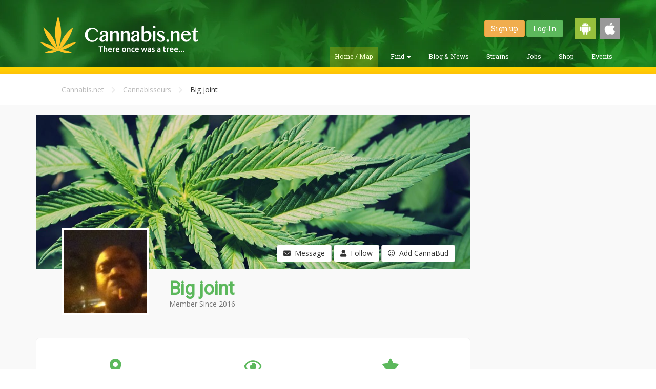

--- FILE ---
content_type: text/html; charset=UTF-8
request_url: https://cannabis.net/user/4759
body_size: 11215
content:
<!DOCTYPE html>
<html lang="en">
	<head>
		<meta charset="utf-8">
		<meta http-equiv="X-UA-Compatible" content="IE=edge">
		<meta name="viewport" content="width=device-width, initial-scale=1.0">
		<title>Cannabis.net</title>
        <meta name="description" content="" />
        
        <meta itemprop="name"               content="Cannabis.net" />
        <meta itemprop="description"        content="" />
        <meta itemprop="image"              content="https://cannabis.net/assets/app/img/cannabis_net_square.png" />
        
        <meta property="og:image"           content="https://cannabis.net/assets/app/img/cannabis_net_square.png"/>
        <meta property="og:site_name"       content="Cannabis.net" /> 
        <meta property="og:title"           content="Cannabis.net" />
        <meta property="og:description"     content="" />
        <meta property="og:url"             content="https://cannabis.net/user/4759" />
        
        <meta name="verifyownership" content="ca5d7b1c6237d796f148eb59b0c49022"/>
<link rel="apple-touch-icon" sizes="57x57" href="https://cannabis.net/apple-touch-icon-57x57.png"/>
<link rel="apple-touch-icon" sizes="60x60" href="https://cannabis.net/apple-touch-icon-60x60.png"/>
<link rel="apple-touch-icon" sizes="72x72" href="https://cannabis.net/apple-touch-icon-72x72.png"/>
<link rel="apple-touch-icon" sizes="76x76" href="https://cannabis.net/apple-touch-icon-76x76.png"/>
<link rel="apple-touch-icon" sizes="114x114" href="https://cannabis.net/apple-touch-icon-114x114.png"/>
<link rel="apple-touch-icon" sizes="120x120" href="https://cannabis.net/apple-touch-icon-120x120.png"/>
<link rel="apple-touch-icon" sizes="144x144" href="https://cannabis.net/apple-touch-icon-144x144.png"/>
<link rel="apple-touch-icon" sizes="152x152" href="https://cannabis.net/apple-touch-icon-152x152.png"/>
<link rel="apple-touch-icon" sizes="180x180" href="https://cannabis.net/apple-touch-icon-180x180.png"/>
<link rel="icon" type="image/png" href="https://cannabis.net/favicon-32x32.png" sizes="32x32"/>
<link rel="icon" type="image/png" href="https://cannabis.net/android-chrome-192x192.png" sizes="192x192"/>
<link rel="icon" type="image/png" href="https://cannabis.net/favicon-96x96.png" sizes="96x96"/>
<link rel="icon" type="image/png" href="https://cannabis.net/favicon-16x16.png" sizes="16x16"/>
<link rel="manifest" href="https://cannabis.net/manifest.json"/>
<link rel="mask-icon" href="https://cannabis.net/safari-pinned-tab.svg" color="#5bbad5"/>
<meta name="msapplication-TileColor" content="#da532c"/>
<meta name="msapplication-TileImage" content="https://cannabis.net/mstile-144x144.png"/>
<meta name="theme-color" content="#ffffff"/>

<link rel="preload" href="https://cannabis.net/assets/app/css/app.optimized.min.css?v=404" as="style">
<link href="https://cannabis.net/assets/app/css/app.optimized.min.css?v=404" rel="stylesheet" type="text/css"/>

<link rel="preload" href="https://cannabis.net/assets/app/css/custom.css" as="style">
<link href="https://cannabis.net/assets/app/css/custom.css" rel="stylesheet" type="text/css"/>

<link rel="preload" href="https://cannabis.net/assets/vendor/bootstrap/dist/css/bootstrap.min.css" as="style">
<link href="https://cannabis.net/assets/vendor/bootstrap/dist/css/bootstrap.min.css" rel="stylesheet" type="text/css"/>
<!--
<link rel="stylesheet" href="https://use.fontawesome.com/58f48ab516.css">
-->
<link rel="preload" href="https://use.fontawesome.com/releases/v5.8.1/css/all.css" as="style">
<link rel="stylesheet" href="https://use.fontawesome.com/releases/v5.8.1/css/all.css" />

<link rel="preload" href="https://use.fontawesome.com/releases/v5.8.1/css/v4-shims.css" as="style">
<link rel="stylesheet" href="https://use.fontawesome.com/releases/v5.8.1/css/v4-shims.css" />

<link rel="preload" href="https://cannabis.net/assets/vendor/fancybox/jquery.fancybox.optimized.css" as="style">
<link rel="stylesheet" href="https://cannabis.net/assets/vendor/fancybox/jquery.fancybox.optimized.css" type="text/css" media="screen" />

<link rel="preload" href="https://cannabis.net/assets/app/css/faa-animate.optimized.css" as="style">
<link href="https://cannabis.net/assets/app/css/faa-animate.optimized.css" rel="stylesheet" type="text/css"/>

<link rel="stylesheet" href="https://cannabis.net/assets/vendor/owlcarousel/assets/owl.carousel.optimized.css" type="text/css" />
<link rel="stylesheet" type="text/css" href="https://ajax.googleapis.com/ajax/libs/jqueryui/1/themes/ui-lightness/jquery-ui.css" />

<script>var URL_IMG = 'https://cannabis.net/assets/app/img/';</script>
<link rel="preload" href="https://cannabis.net/assets/vendor/jquery/dist/jquery.min.js" as="script">
<link rel="preload" href="https://cannabis.net/assets/vendor/jquery/jquery-ui-1.10.4.min.js" as="script">
<link rel="preload" href="https://cannabis.net/assets/vendor/bootstrap/dist/js/bootstrap.min.js" as="script">
<link rel="preload" href="https://cannabis.net/assets/vendor/fancybox/jquery.fancybox.optimized.js" as="script">
<link rel="preload" href="https://cannabis.net/assets/app/js/helper.optimized.js" as="script">

<script type="text/javascript" src="https://cannabis.net/assets/vendor/jquery/dist/jquery.min.js"></script>
<script type="text/javascript" src="https://cannabis.net/assets/vendor/jquery/jquery-ui-1.10.4.min.js"></script>
<script type="text/javascript" src="https://cannabis.net/assets/vendor/bootstrap/dist/js/bootstrap.min.js"></script>
<script type="text/javascript" src="https://cannabis.net/assets/vendor/fancybox/jquery.fancybox.optimized.js"></script>
<script type="text/javascript" src="https://cannabis.net/assets/app/js/helper.optimized.js"></script>
<meta name="google-site-verification" content="6dMl0Crx9Cs47aDEdJJ42Pcy_Xe1d2_JtC5Tr_X7CQo" />        
<!-- Google Analytics Tracking Code -->
<script type="text/javascript"  src="https://www.google-analytics.com/plugins/ua/linkid.js"></script><script  src="//www.google-analytics.com/analytics.js"></script><script>
  (function(i,s,o,g,r,a,m){i['GoogleAnalyticsObject']=r;i[r]=i[r]||function(){
  (i[r].q=i[r].q||[]).push(arguments)},i[r].l=1*new Date();a=s.createElement(o),
  m=s.getElementsByTagName(o)[0];a.async=1;a.src=g;m.parentNode.insertBefore(a,m)
  })(window,document,'script','//www.google-analytics.com/analytics.js','ga');

  ga('create', 'UA-68967861-1', 'auto');
  ga('require', 'displayfeatures');
  ga('require', 'linkid');
  ga('send', 'pageview');

</script>
<!-- //////////////////////// -->
<script>
  (function(i,s,o,g,r,a,m){i['GoogleAnalyticsObject']=r;i[r]=i[r]||function(){
  (i[r].q=i[r].q||[]).push(arguments)},i[r].l=1*new Date();a=s.createElement(o),
  m=s.getElementsByTagName(o)[0];a.async=1;a.src=g;m.parentNode.insertBefore(a,m)
  })(window,document,'script','//www.google-analytics.com/analytics.js','ga');

  ga('create', 'UA-74544400-1', 'auto');
  ga('require', 'linkid');
  ga('send', 'pageview');
</script>
<style>
.modal-dialog {
    width: 75%;
    margin: 30px auto;
    max-width: 400px;
}
</style>
<meta name="google-site-verification" content="9wOot17_iV637I6IhrUjhQtbiG3Kt9IFL3m9jpIlV8E" />
    <script>
var ajaxUpdate;
$(document).ready(function() {
	$("[data-toggle='popover']").popover();
	$("[data-toggle='tooltip']").tooltip({container: 'body'});
	$("[data-tooltip='true']").tooltip({container: 'body'});
        $("#next_step").on("click", function(){
		$("#contactMe").validate({
		   rules: {
			   inf_field_FirstName: {
				   required: true
			   },
			   inf_field_LastName: {
				   required: true
			   },
			   inf_field_Email: {
				   required: true,
				   email: true
			   },
			   inf_field_Address2Street1: {
				   required: true
			   },
			   inf_field_State2: {
				   required: true
			   },
			   inf_field_PostalCode2: {
				   required: true,
				   number: true,
				   minlength: 5,
				   maxlength: 5
			   },
			   inf_field_Phone1: {
				   required: true,
				   phoneUS: true
			   }
		   },
		   messages: {
			   inf_field_FirstName: {
				   required: "<img width='20px' src='https://cannabis.net/assets/app/img/warning-icon.png'><span>Field is required.</span>"
			   },
			   inf_field_LastName: {
				   required: "<img width='20px' src='https://cannabis.net/assets/app/img/warning-icon.png'><span>Field is required.</span>"
			   },
			   inf_field_Email: {
				   required: "<img width='20px' src='https://cannabis.net/assets/app/img/warning-icon.png'><span>Field is required.</span>",
				   email: "<img width='20px' src='https://cannabis.net/assets/app/img/warning-icon.png'><span>Please enter a valid e-mail address.</span>"
			   },
			   inf_field_Address2Street1: {
				   required: "<img width='20px' src='https://cannabis.net/assets/app/img/warning-icon.png'><span>Field is required.</span>"
			   },
			   inf_field_Address2Street2: {
				   required: "<img width='20px' src='https://cannabis.net/assets/app/img/warning-icon.png'><span>Field is required.</span>"
			   },
			   inf_field_State2: {
				   required: "<img width='20px' src='https://cannabis.net/assets/app/img/warning-icon.png'><span>Field is required.</span>"
			   },
			   inf_field_PostalCode2: {
				   required: "<img width='20px' src='https://cannabis.net/assets/app/img/warning-icon.png'><span>Field is required.</span>",
				   number: "<img width='20px' src='https://cannabis.net/assets/app/img/warning-icon.png'><span>Zip code must be a numeric value.</span>",
				   minlength: "<img width='20px' src='https://cannabis.net/assets/app/img/warning-icon.png'><span>Zip code must be 5 digits long.</span>",
				   maxlength: "<img width='20px' src='https://cannabis.net/assets/app/img/warning-icon.png'><span>Zip code must be 5 digits long.</span>"
			   },
			   inf_field_Phone1: {
				   required: "<img width='20px' src='https://cannabis.net/assets/app/img/warning-icon.png'><span>Field is required.</span>",
				   phoneUS: "<img width='20px' src='https://cannabis.net/assets/app/img/warning-icon.png'><span>Please enter a valid phone number i.e.(555-555-5555).</span>"
			   }
		   },
		   errorPlacement: function(error, element) {
			    if  (element.parent(".input-group").length )
			        error.insertAfter(element.parent());
			    else if  (element.attr("name") == "medicalcard")
			        error.insertAfter(element.parent().parent().parent());
			    else
			        error.insertAfter(element);
			}
	    });
	    if ( $("#contactMe").valid() == true ) {
		    $("#firstStep").hide();
			$("#secondStep").show();
	    }else {
		    return false;
	    }
	});
	
	$("#second_step").on("click", function(){
		if ( $("#contactMe").valid() == true ) {
            $('#contactMe').submit();
	    } else {
		    return false;
	    }
	});
    $("#myAccountButton").on("click", function(){
	   $("#myAccountMenu").toggle();
    });
    $(document).mouseup(function (e)
	{
	    var container = $("#myAccountMenu");
	
	    if (!container.is(e.target)
	        && container.has(e.target).length === 0)
	    {
	        container.hide();
	    }
	});
});
</script>	</head>
	<body>
		<header id="main-header" class="header">
			<div class="container">
				<div class="wrapper">
					<a href="https://cannabis.net/" class="header-logo"></a>
					<div class="header-controls">
                        <div class="header-controls-user">
                        							<a href="https://cannabis.net/register" class="btn btn-warning">Sign up</a>
							<a href="https://cannabis.net/login" class="btn btn-success">Log-In</a>
                                                        <a href="https://play.google.com/store/apps/details?id=net.cannabis.app" target="_blank"><img class="get-android" style="width:40px; margin-left:20px;" src="https://cannabis.net/assets/app/img/android-icon.png" /></a>
							<a href="https://itunes.apple.com/us/app/cannabis-net/id1185139046?mt=8" target="_blank"><img class="get-ios" style="width:40px; margin-left:5px;" src="https://cannabis.net/assets/app/img/apple-icon.png" /></a>
                        </div>
						<ul class="header-controls-menu">
							<li class="header-controls-menu-item active">
								<a href="https://cannabis.net/">Home / Map</a>
							</li>
							<li class="header-controls-menu-item dropdown ">
								<a class="dropdown-toggle" data-toggle="dropdown" href="#">Find
								    <span class="caret"></span>
								</a>
							    <ul class="dropdown-menu">
							      <li><a href="https://cannabis.net/find/dispensary">Find a Dispensary</a></li>
							      <li><a href="https://secure.veriheal.com/embedded/?aff=cannabisnet&disp=1346351find/doctor">Find a Doctor</a></li>
                                  <li><a href="https://cannabis.net/find/lawyer">Find a Lawyer</a></li>
							    </ul>
							</li>
							<li class="header-controls-menu-item ">
								<a href="https://cannabis.net/blog">Blog &amp; News</a>
							</li>
							<li class="header-controls-menu-item ">
								<a href="https://cannabis.net/strains">Strains</a>
							</li>
							<li class="header-controls-menu-item ">
								<a href="http://jobs.cannabis.net" target="_blank">Jobs</a>
							</li>
							<li class="header-controls-menu-item ">
								<a href="https://cannabis.net/shop">Shop</a>
							</li>
							<li class="header-controls-menu-item ">
								<a href="https://cannabis.net/events">Events</a>
							</li>
						</ul>
					</div>
				</div>
			</div>
		</header>
		<section id="main-active" class="section-content">
			    				<div class="capture js-capture" style="padding: 5px;">
    					<div class="container text-center">
<!--
    						<div class="capture-title top inline-block">
    							<div class="capture-title capture-title-btm">
    								You can now order CBD <b>ONLINE!</b>
    							</div>
    							<p class="nomargin-bottom subtitle-header">
    								Check availability in your area now!
    							</p>
    						</div>
    						<div class="capture-wrapper">
    							<a href="https://cannabis.net/shop" class="capture-button top btn">
    								SHOP NOW!
    							</a>
    						</div>
-->
    					</div>
    				</div>
                    		</section>
		<!-- Modal -->
<!--
		<div class="modal fade" id="startPopup" tabindex="-1" role="dialog" aria-labelledby="startPopupLabel">
			<div class="modal-dialog" role="document">
                <div class="modal-content">
                    <div class="modal-header green-header">
                        <a title="Close" class="fancybox-item fancybox-close" data-dismiss="modal" aria-label="Close"></a>
                        <h4 class="modal-title" id="startPopupLabel">Buy CBD Online!</h4>
                    </div>
                    <div class="modal-body nopadding">
                        <a href="https://cannabis.net/shop"><img width="100%" src="https://cannabis.net/assets/app/img/buy_popup.jpg?width=600" /></a>
                    </div>
                </div>
			</div>
		</div>
-->
<!--	Let's Talk Modal
		<div class="modal fade" id="startPopup" tabindex="-1" role="dialog" aria-labelledby="startPopupLabel">
			<div class="modal-dialog" role="document">
				<form id="contactMe" action="https://um280.infusionsoft.com/app/form/process/c76ab5807161dd628ea542c28695789a" method="POST">
					<div class="modal-content">
						<div class="modal-header green-header">
							<a title="Close" class="fancybox-item fancybox-close" data-dismiss="modal" aria-label="Close"></a>
							<h4 class="modal-title" id="startPopupLabel">Have a Doctor or Dispensary call you</h4>
						</div>
						<div class="modal-body nopadding">
							<img width="100%" src="https://cannabis.net/assets/app/img/almost_done.jpg" />
							<div class="inner-padding">
								<div id="firstStep">
									<div class="row">
										<div class="col-sm-12">
											<div class="form-group">
												<label for="inf_field_FirstName">FIRST NAME <span class="asterisk">*</span></label>
												<input type="text" class="form-control" id="inf_field_FirstName" name="inf_field_FirstName" placeholder="First Name">
											</div>
										</div>
									</div>
									<div class="row">
										<div class="col-sm-12">
											<div class="form-group">
												<label for="inf_field_LastName">LAST NAME <span class="asterisk">*</span></label>
												<input type="text" class="form-control" id="inf_field_LastName" name="inf_field_LastName" placeholder="Last Name">
											</div>
										</div>
									</div>
									<div class="row">
										<div class="col-sm-12">
											<div class="form-group">
												<label for="inf_field_Email">E-MAIL <span class="asterisk">*</span></label>
												<input type="text" class="form-control" id="inf_field_Email" name="inf_field_Email" placeholder="E-Mail">
											</div>
											<div class="spacer-20"></div>
										</div>
									</div>
									<div style="text-align: center;" class="modal-footer">
										<button id="next_step" type="button" class="btn btn-danger btn-block btn-lg spacer-10">
											SUBMIT
										</button>
										<div class="spacer-10"></div>
										<small class="text-muted-light">You will receive an e-mail confirmation in a few minutes. Please make sure to check your spam folder if you don't receive it in your inbox.</small>
									</div>
								</div>
								<div style="display: none;" id="secondStep">
									<div class="row">
										<div class="col-sm-12">
											<div class="form-group">
												<label for="inf_field_Address2Street1">ADDRESS LINE 1 <span class="asterisk">*</span></label>
												<input type="text" class="form-control" id="inf_field_Address2Street1" name="inf_field_Address2Street1" placeholder="Address Line 1">
											</div>
										</div>
									</div>
									<div class="row">
										<div class="col-sm-12">
											<div class="form-group">
												<label for="inf_field_Address2Street2">ADDRESS LINE 2</label>
												<input type="text" class="form-control" id="inf_field_Address2Street2" name="inf_field_Address2Street2" placeholder="Address Line 2">
											</div>
										</div>
									</div>
									<div class="row">
										<div class="col-sm-6">
											<div class="form-group">
												<label for="inf_field_State2">STATE <span class="asterisk">*</span></label>
												<input type="text" class="form-control" id="inf_field_State2" name="inf_field_State2" placeholder="State">
											</div>
										</div>
										<div class="col-sm-6">
											<div class="form-group">
												<label for="inf_field_PostalCode2">ZIP CODE <span class="asterisk">*</span></label>
												<input type="text" class="form-control" id="inf_field_PostalCode2" name="inf_field_PostalCode2" placeholder="Zip Code">
											</div>
										</div>
									</div>
									<div class="row">
										<div class="col-sm-12">
											<div class="form-group">
												<label for="inf_field_Phone1">PHONE NUMBER <span class="asterisk">*</span></label>
												<input type="text" class="form-control" id="inf_field_Phone1" name="inf_field_Phone1" placeholder="555-555-5555">
											</div>
										</div>
									</div>
									<div class="spacer-10"></div>
									<div class="row">
										<div class="col-sm-6 text-center">
											<b>DO YOU HAVE A MEDICAL CARD?</b><br>
										</div>
										<div class="col-sm-6 text-center">
											<label class="checkbox-inline">
												<input type="checkbox" name="inf_option_MMCard" value="222"> YES, I HAVE A MEDICAL CARD
											</label>
											<div class="spacer-20"></div>
										</div>
									</div>
									<div style="text-align: center;" class="modal-footer">
										<button id="second_step" type="button" class="btn btn-danger btn-block btn-lg spacer-10">
											SUBMIT
										</button>
										<div class="spacer-10"></div>
										<small class="text-muted-light">You will receive an e-mail confirmation in a few minutes. Please make sure to check your spam folder if you don't receive it in your inbox. Please note that e-mail communications may come from <b>Evergreen Buzz</b>.</small>
									</div>
								</div>
							</div>
						</div>
					</div>
		            <input name="inf_form_xid" type="hidden" value="c76ab5807161dd628ea542c28695789a" />
		            <input name="inf_form_name" type="hidden" value="Main Homepage Optin" />
		            <input name="infusionsoft_version" type="hidden" value="1.47.0.43" />
				</form>
			</div>
		</div>
-->
    <script>
follow = {
    follow_trigger: '[data-follow="1"]',
    unfollow_trigger: '[data-follow="0"]',
    init: function() {
        $(follow.follow_trigger).click(function(event) {
            event.preventDefault();
            follow.create(this);
        });
        $(follow.unfollow_trigger).click(function(event) {
            event.preventDefault();
            follow.remove(this);
        });        
    },
    create: function(obj) {
        fobj = $(obj).attr('data-fobj');
        fval = $(obj).attr('data-fval');
    	$.ajax({
    		type: 'post',
    		url: 'https://cannabis.net/process/follow/create',
    		data: {
                'fobj': fobj,
                'fval': fval
    		},
    		dataType: 'json',
    		success: function(result){
                if(result.status == 'success') {
                    var msg = $('<div>'+result.message+'</div>').css({'position':'absolute', 'bottom':'0', 'right':'0', 'opacity':'0.8'});
                    setTimeout(function() {
                        $(msg).fadeOut(function() {
                            $(this).remove();
                        });
                    }, 2500);
                    $(obj).html('<i class="fa fa-minus"></i>&nbsp; Unfollow').closest('div[class="user-profile"]').append(msg);
                    $(obj).attr('data-follow', '0').unbind('click').bind('click', function(event) {
                        event.preventDefault();
                        follow.remove(obj);
                    });
                }
    		},
            error: function(a, b, c) { console.log("Error: "+c); }
    	});        
    },
    remove: function(obj) {
        fobj = $(obj).attr('data-fobj');
        fval = $(obj).attr('data-fval');
    	$.ajax({
    		type: 'post',
    		url: 'https://cannabis.net/process/follow/delete',
    		data: {
                'fobj': fobj,
                'fval': fval
    		},
    		dataType: 'json',
    		success: function(result){
                if(result.status == 'success') {
                    var msg = $('<div>'+result.message+'</div>').css({'position':'absolute', 'bottom':'0', 'right':'0', 'opacity':'0.8'});
                    setTimeout(function() {
                        $(msg).fadeOut(function() {
                            $(this).remove();
                        });
                    }, 2500);
                    $(obj).html('<i class="fa fa-user"></i>&nbsp; Follow').closest('div[class="user-profile"]').append(msg);
                    $(obj).attr('data-follow', '1').unbind('click').bind('click', function(event) {
                        if(result.status == 'success') {
                            event.preventDefault();
                            follow.create(obj);
                        }
                    });                    
                }
    		},
            error: function(a, b, c) { console.log("Error: "+c); }
    	});         
    }
}
friend = {
    friend_trigger: '[data-friend="1"]',
    unfriend_trigger: '[data-friend="0"]',
    init: function() {
        $(friend.friend_trigger).each(function() {
            obj = this;
            $(this).on('click', function(event) {
                event.preventDefault();
                friend.create(obj);
            });
        }); 
        $(friend.unfriend_trigger).each(function() {
            obj = this;
            $(this).on('click', function(event) {
                event.preventDefault();
                friend.remove(obj);
            });
        });       
    },
    create: function(obj) {
        fval = $(obj).attr('data-fval');
    	$.ajax({
    		type: 'post',
    		url: 'https://cannabis.net/process/friend/create',
    		data: { 'fval': fval },
    		dataType: 'json',
    		success: function(result){
                if(result.status == 'success') {
                    $(obj).html('<i class="fa fa-check-square"></i>&nbsp; CannaBud Request Sent');
                }
    		},
            error: function(a, b, c) { console.log("Error: "+c); }
    	});        
    },
    remove: function(obj) {
        fval = $(obj).attr('data-fval');
    	$.ajax({
    		type: 'post',
    		url: 'https://cannabis.net/process/friend/update',
    		data: { 'fid': fval, 'action': 'remove' },
    		dataType: 'json',
    		success: function(result){
                if(result.status == 'success') {
                    $(obj).html('<i class="fa fa-user-plus"></i>&nbsp; CannaBud');
                    $(obj).attr('data-friend', '1').unbind('click').bind('click', function(event) {
                        if(result.status == 'success') {
                            event.preventDefault();
                            friend.create(obj);
                        }
                    });                    
                }
    		},
            error: function(a, b, c) { console.log("Error: "+c); }
    	});         
    }
}
var ajaxUpdate;
( function( window ) {
	
	'use strict';

	function extend( a, b ) {
		for( var key in b ) { 
			if( b.hasOwnProperty( key ) ) {
				a[key] = b[key];
			}
		}
		return a;
	}

	function CBPFWTabs( el, options ) {
		this.el = el;
		this.options = extend( {}, this.options );
  		extend( this.options, options );
  		this._init();
	}

	CBPFWTabs.prototype.options = {
		start : 0
	};

	CBPFWTabs.prototype._init = function() {
		// tabs elemes
		this.tabs = [].slice.call( this.el.querySelectorAll( 'nav > ul > li' ) );
		// content items
		this.items = [].slice.call( this.el.querySelectorAll( '.content > section' ) );
		// current index
		this.current = -1;
		// show current content item
		this._show();
		// init events
		this._initEvents();
	};

	CBPFWTabs.prototype._initEvents = function() {
		var self = this;
		this.tabs.forEach( function( tab, idx ) {
			tab.addEventListener( 'click', function( ev ) {
				ev.preventDefault();
				self._show( idx );
			} );
		} );
	};

	CBPFWTabs.prototype._show = function( idx ) {
		if( this.current >= 0 ) {
			this.tabs[ this.current ].className = '';
			this.items[ this.current ].className = '';
		}
		// change current
		this.current = idx != undefined ? idx : this.options.start >= 0 && this.options.start < this.items.length ? this.options.start : 0;
		this.tabs[ this.current ].className = 'tab-current';
		this.items[ this.current ].className = 'content-current';
	};

	// add to global namespace
	window.CBPFWTabs = CBPFWTabs;

})( window );
$(document).ready(function(){
    follow.init();
    friend.init();
    new CBPFWTabs( document.getElementById( 'tabs' ) );
    $(".fancybox").fancybox();
    $(".expand_link").on("click", function(e) {
        e.preventDefault();
		$(this).parent().siblings(".about_area").toggleClass("about_me");
		$(this).children("i").toggleClass("fa-plus-square-o");
		$(this).children("i").toggleClass("fa-minus-square-o"); 
		$(".boxy-footer a").toggle();
	});
    $(".profile-status-button").on("click",function(){
        $(".profile-status-change").toggle(); 
    });
    $(document).mouseup(function(e) 
    {
        var container = $(".profile-status-change");
        var listItem = $(".profile-status-change a")

        // if the target of the click isn't the container nor a descendant of the container
        if (!container.is(e.target) && container.has(e.target).length === 0) 
        {
            container.hide();
        }
        if (listItem.is(e.target)) {
            container.hide();
        }
    });
    $(".profile-status-change a").on("click", function(){
        $(".profile-status-change li").removeClass("profile-status-selected");
        var status = $(this).attr("data-status");
        $(this).closest("li").addClass("profile-status-selected");
        $("input[type='hidden']").val(status);
        $(this).closest(".user-image-profile").find(".profile-status").replaceWith('<div class="profile-status '+status+'"></div>')
    });
    
});
</script><section class="section-even">
    <div class="container">
        <div class="inner-padding">
            <div class="container">
                <div class="col-lg-9 col-md-9 col-sm-12">
                    <div class="breadcrumbs">
                        <a href="https://cannabis.net/">Cannabis.net</a> <i class="fa fa-chevron-right"></i> <a href="#">Cannabisseurs</a> <i class="fa fa-chevron-right"></i>
                        Big joint                    </div>
                </div>
            </div>
        </div>
    </div>
</section>
<section class="section-odd">
    <div class="container">
        <div class="spacer-20"></div>
        <div class="row">
            <div class="col-lg-9 col-md-9">
                <div class="row">
                    <div class="col-sm-12">
                        <div class="user-profile">
                            <div class="user-image-lg" style="background-image: url('https://cannabis.net/assets/app/img/weed.jpg');">
                                <div class="profile-button-area">
                                                                        <a class="btn btn-default btn-message" data-container="body" data-toggle="popover" data-placement="top" data-content='<p class="text-center">Please <a class="green" href="https://cannabis.net/login">log-in</a> or <a class="green" href="https://cannabis.net/register">register</a> to send message.</p>' data-html="true"><i class="fa fa-envelope"></i>&nbsp;&nbsp;Message</a>
                                    <a class="btn btn-default btn-follow" data-container="body" data-toggle="popover" data-placement="top" data-content='<p class="text-center">Please <a class="green" href="https://cannabis.net/login">log-in</a> or <a class="green" href="https://cannabis.net/register">register</a> to follow.</p>' data-html="true"><i class="fa fa-user"></i>&nbsp;&nbsp;Follow</a>
                                    <a class="btn btn-default btn-cannabifriend" data-container="body" data-toggle="popover" data-placement="top" data-content='<p class="text-center">Please <a class="green" href="https://cannabis.net/login">log-in</a> or <a class="green" href="https://cannabis.net/register">register</a> to add CannaBuds.</p>' data-html="true"><i class="fa fa-smile-o"></i>&nbsp;&nbsp;Add CannaBud</a>
                                                                    </div>
                            </div>
                                                        <a class="fancybox" rel="ligthbox" title="Big joint" href="https://cannabis.net/drive/user/4759/4759_AyL1_IMG_0184.jpg">
                                <div class="profile-pic user-image-profile thumbnail" style="background: url('https://cannabis.net/drive/user/4759/4759_AyL1_IMG_0184.jpg?width=150');"></div>
                            </a>
                                                        <div class="user-profile-text">
                                <h1 class="green nomargin-bottom">
                                Big joint                                </h1>
                                <p class="text-muted">Member Since
                                    2016                                </p>
                            </div>
                                                    </div>
                    </div>
                </div>
                <div class="spacer-20"></div>
                <div class="row nomargin-left nomargin-right">
                    <div class="col-sm-12 weedfeed-post-skeleton">
                        <div class="spacer-20"></div>
                        <div class="inner-padding">
                            <div class="row">
                                <div class="col-sm-4 col-xs-6 text-center">
                                    <b><i class="fa fa-map-marker green lg-icon"></i><br><span class="green">Location</span></b><br>
                                    Fort Lauderdale, FL                                    <div class="spacer-20"></div>
                                </div>
                                <div class="col-sm-4 col-xs-6 text-center">
                                    <b><i class="fa fa-eye green lg-icon"></i><br/><span class="green">Views</span></b><br>
                                    4245 Hits                                    <div class="spacer-20"></div>
                                </div>
                                <div class="col-sm-4 col-xs-6 text-center">
                                    <b><i class="fa fa-star green lg-icon"></i><br><span class="green">Experience</span></b><br> New Member
                                    <div class="spacer-20"></div>
                                </div>
                                <div class="col-sm-4 col-xs-6 text-center">
                                    <b><i class="fa fa-users green lg-icon"></i><br><span class="green">Followers</span></b><br>
                                    232 Followers                                    <div class="spacer-20"></div>
                                </div>
                                <div class="col-sm-4 col-xs-6 text-center">
                                    <b><i class="fa fa-user-plus green lg-icon"></i><br><span class="green">CannaBuds</span></b><br>
                                    13 CannaBuds                                    <div class="spacer-20"></div>
                                </div>
                                <div class="col-sm-4 col-xs-6 text-center">
                                    <b><i class="fa fa-comment green lg-icon"></i><br><span class="green">Articles/Posts</span></b><br>
                                    2 Entries                                    <div class="spacer-20"></div>
                                </div>
                            </div>
                        </div>
                    </div>
                </div>
                                <div class="row">
                    <div id="tabs" class="tabs tabs-user">
                        <nav>
                            <ul class="three-tabs">
                                <li><a href="#section-1"><i class="fa fa-th-list"></i><span>&nbsp;&nbsp;Weedfeed</span></a></li>
                                <li><a href="#section-2"><i class="fa fa-users"></i><span>&nbsp;&nbsp;Followers</span></a></li>
                                <li><a href="#section-3"><i class="fa fa-picture-o"></i><span>&nbsp;&nbsp;Gallery</span></a></li>
                            </ul>
                        </nav>
                        <div class="content">
                            <section id="section-1">
                                <div class="inner-padding nopadding-top">
                                    <div class="col-xs-12 col-md-1">
                                    </div>
                                    <div class="col-xs-12 col-md-10">
                                        <script>
$(document).ready(function() {
	$("#forgotPasswordShow").on("click", function(event){
        event.preventDefault();
		$("#forgotPasswordRequest").slideDown();
	});
	$("#cancelPasswordRecovery").on("click", function(event) {
        event.preventDefault();
        $('#forgotEmail').val('');
		$("#forgotPasswordRequest").slideUp();
	});
	$("#forgotPassword").submit(function(event) {
        event.preventDefault();
    	$.ajax({
    		type: 'post',
    		url: 'https://cannabis.net/process/user/password-request',
    		data: {
                email: $('#forgotEmail').val()
    		},
    		dataType: 'json',
    		success: function(result){
                $('#forgotPasswordRequest').prepend(result.message);
    		},
            error: function(a, b, c) {
                console.log("Error: "+c);
            }
    	});	   
	});
	$("#loginform").validate({
		rules: {
			email: {
				required: true,
				email: true
			},
			password: {
				required: true
			}
		},
		messages: {
			email: {
				required: "<img width='20px' src='assets/app/img/warning-icon.png'><span>Please enter your e-mail address.</span>",
				email: "<img width='20px' src='assets/app/img/warning-icon.png'><span>Please enter a valid e-mail address.</span>"
			},
			password: {
				required: "<img width='20px' src='assets/app/img/warning-icon.png'><span>Please enter your password.</span>"
			}
		},
		errorPlacement: function(error, element) {
		    if (element.attr("name") == "upload-image[]" )
		        error.insertAfter(element.parent().parent().parent());
		    else if  (element.parent(".input-group").length )
		        error.insertAfter(element.parent());
		    else if  (element.attr("name") == "editor1")
		        error.insertAfter(element.parent()); 
		    else if (element.attr("name") == "type" )
		        error.insertAfter(element.parent().parent());
		    else
		        error.insertAfter(element);
		}
	});
	
	$("#forgotPassword").validate({
		rules: {
			forgotEmail: {
				required: true,
				email: true
			}
		},
		messages: {
			forgotEmail: {
				required: "<img width='20px' src='assets/app/img/warning-icon.png'><span>Please enter your e-mail address.</span>",
				forgotEmail: "<img width='20px' src='assets/app/img/warning-icon.png'><span>Please enter a valid e-mail address.</span>"
			}
		}
	});
	setTimeout(function(){
		$(".small-online").fadeIn("slow");
		$('.owl-carousel-online').owlCarousel({
		    loop:true,
		    dots: false,
		    margin:10,
		    nav:false,
		    autoplay:true,
		    autoplayTimeout:2000,
		    autoplayHoverPause:true,
		    responsive:{
		        0:{
		            items:3
		        },
		        600:{
		            items:6
		        },
		        1000:{
		            items:10
		        }
		    }
		});
	}, 2000);
	
});
</script>	<div style="display: none;" class="small-online">
		<div class="spacer-20"></div>
		<p style="font-size: 1.5em; margin-bottom: 8px;" class="articles-title">
			<span>
				Active on our Social Network
			</span>
		</p>
		<div class="spacer-5"></div>
		<div class="owl-carousel-online">
                    		    <div class="item text-center">
        			    <a href="https://cannabis.net/user/95588">
        				    <div style="background: url('https://cannabis.net/drive/user/95588/95588_9qGp_Karen11.jpg?width=120');" class="online-avatar-sm"></div>
        				    <span class="online-avatar-name-sm line-clamp line-clamp-1">Karen Anthony</span>
        			    </a>
        			</div>
                            		    <div class="item text-center">
        			    <a href="https://cannabis.net/user/90026">
        				    <div style="background: url('https://cannabis.net/drive/user/90026/90026_9BWw_medionlinecbdpharmacy.png?width=120');" class="online-avatar-sm"></div>
        				    <span class="online-avatar-name-sm line-clamp line-clamp-1">Medi Online CBD Pharma</span>
        			    </a>
        			</div>
                            		    <div class="item text-center">
        			    <a href="https://cannabis.net/user/67759">
        				    <div style="background: url('https://cannabis.net/drive/user/67759/67759_jbX8_1543416437038.Pic.jpg_1543416437030.jpg?width=120');" class="online-avatar-sm"></div>
        				    <span class="online-avatar-name-sm line-clamp line-clamp-1">Scott</span>
        			    </a>
        			</div>
                            		    <div class="item text-center">
        			    <a href="https://cannabis.net/user/71695">
        				    <div style="background: url('https://cannabis.net/drive/user/71695/71695_B3XO_img-4-Things-You-Should-Definitely-Tell-Your-Pharmacists.jpeg?width=120');" class="online-avatar-sm"></div>
        				    <span class="online-avatar-name-sm line-clamp line-clamp-1">Revolution meds</span>
        			    </a>
        			</div>
                            		    <div class="item text-center">
        			    <a href="https://cannabis.net/user/648">
        				    <div style="background: url('https://cannabis.net/drive/user/648/648_Rlf2_IMG_20191112_120616_213.jpg?width=120');" class="online-avatar-sm"></div>
        				    <span class="online-avatar-name-sm line-clamp line-clamp-1">Green Factory Delivery</span>
        			    </a>
        			</div>
                            		    <div class="item text-center">
        			    <a href="https://cannabis.net/user/43865">
        				    <div style="background: url('https://cannabis.net/drive/user/43865/43865_jabS_1510802012035FB_IMG_1508880169077.jpg_1510802011879.jpg?width=120');" class="online-avatar-sm"></div>
        				    <span class="online-avatar-name-sm line-clamp line-clamp-1">Gas Mann </span>
        			    </a>
        			</div>
                            		    <div class="item text-center">
        			    <a href="https://cannabis.net/user/42400">
        				    <div style="background: url('https://cannabis.net/drive/user/42400/42400_4hWg_1508354649613.Pic.jpg_1508354649584.jpg?width=120');" class="online-avatar-sm"></div>
        				    <span class="online-avatar-name-sm line-clamp line-clamp-1">Lucky333 </span>
        			    </a>
        			</div>
                            		    <div class="item text-center">
        			    <a href="https://cannabis.net/user/24947">
        				    <div style="background: url('https://cannabis.net/drive/user/24947/24947_q7Py_1486930405075FB_IMG_1486755433799.jpg_1486930405028.jpg?width=120');" class="online-avatar-sm"></div>
        				    <span class="online-avatar-name-sm line-clamp line-clamp-1">LostGirl67</span>
        			    </a>
        			</div>
                            		    <div class="item text-center">
        			    <a href="https://cannabis.net/user/99209">
        				    <div style="background: url('https://cannabis.net/drive/user/99209/99209_LSOl_1594237628049.Pic.jpg_1594237627756.jpg?width=120');" class="online-avatar-sm"></div>
        				    <span class="online-avatar-name-sm line-clamp line-clamp-1">Danielo M</span>
        			    </a>
        			</div>
                            		    <div class="item text-center">
        			    <a href="https://cannabis.net/user/65341">
        				    <div style="background: url('https://cannabis.net/drive/user/65341/65341_5qLF_1540073678974.Pic.jpg_1540073678967.jpg?width=120');" class="online-avatar-sm"></div>
        				    <span class="online-avatar-name-sm line-clamp line-clamp-1">Buddies</span>
        			    </a>
        			</div>
                            		    <div class="item text-center">
        			    <a href="https://cannabis.net/user/71997">
        				    <div style="background: url('https://cannabis.net/drive/user/71997/71997_wV9a_1548582198608.Pic.jpg_1548582198591.jpg?width=120');" class="online-avatar-sm"></div>
        				    <span class="online-avatar-name-sm line-clamp line-clamp-1">GanjaWizard</span>
        			    </a>
        			</div>
                            		    <div class="item text-center">
        			    <a href="https://cannabis.net/user/95216">
        				    <div style="background: url('https://cannabis.net/drive/user/95216/95216_MAgY_logo.jpg?width=120');" class="online-avatar-sm"></div>
        				    <span class="online-avatar-name-sm line-clamp line-clamp-1">Zen-Edibles</span>
        			    </a>
        			</div>
                            		    <div class="item text-center">
        			    <a href="https://cannabis.net/user/70982">
        				    <div style="background: url('https://cannabis.net/drive/user/70982/70982_1VY6_1548216265266.Pic.jpg_1548216265226.jpg?width=120');" class="online-avatar-sm"></div>
        				    <span class="online-avatar-name-sm line-clamp line-clamp-1">Kenny </span>
        			    </a>
        			</div>
                            		    <div class="item text-center">
        			    <a href="https://cannabis.net/user/67840">
        				    <div style="background: url('https://cannabis.net/drive/user/67840/67840_Q30s_1543555385186.Pic.jpg_1543555385035.jpg?width=120');" class="online-avatar-sm"></div>
        				    <span class="online-avatar-name-sm line-clamp line-clamp-1">Just steve</span>
        			    </a>
        			</div>
                            		    <div class="item text-center">
        			    <a href="https://cannabis.net/user/63147">
        				    <div style="background: url('https://cannabis.net/drive/user/63147/63147_gejB_1536912889173IMG_20180911_121639_551.jpg_1536912889114.jpg?width=120');" class="online-avatar-sm"></div>
        				    <span class="online-avatar-name-sm line-clamp line-clamp-1">lei.zodiaksmoonrock.com</span>
        			    </a>
        			</div>
                            		    <div class="item text-center">
        			    <a href="https://cannabis.net/user/74034">
        				    <div style="background: url('https://cannabis.net/drive/user/74034/74034_E1b9_1549959383794.Pic.jpg_1549959381206.jpg?width=120');" class="online-avatar-sm"></div>
        				    <span class="online-avatar-name-sm line-clamp line-clamp-1">Richad-weed</span>
        			    </a>
        			</div>
                            		    <div class="item text-center">
        			    <a href="https://cannabis.net/user/97002">
        				    <div style="background: url('https://cannabis.net/drive/user/97002/97002_r54V_15899202796601585241242209.jpg_1589920279640.jpg?width=120');" class="online-avatar-sm"></div>
        				    <span class="online-avatar-name-sm line-clamp line-clamp-1">TCGREENTREE</span>
        			    </a>
        			</div>
                            		    <div class="item text-center">
        			    <a href="https://cannabis.net/user/52353">
        				    <div style="background: url('https://cannabis.net/drive/user/52353/52353_kbP4_photo_1522519088908.jpg?width=120');" class="online-avatar-sm"></div>
        				    <span class="online-avatar-name-sm line-clamp line-clamp-1">Dystoniapatient2018</span>
        			    </a>
        			</div>
                            		    <div class="item text-center">
        			    <a href="https://cannabis.net/user/35025">
        				    <div style="background: url('https://cannabis.net/drive/user/35025/35025_D7wy_1502769355279cdv_photo_001.jpg.jpg?width=120');" class="online-avatar-sm"></div>
        				    <span class="online-avatar-name-sm line-clamp line-clamp-1">Ms Flawless </span>
        			    </a>
        			</div>
                            		    <div class="item text-center">
        			    <a href="https://cannabis.net/user/65326">
        				    <div style="background: url('https://cannabis.net/drive/user/65326/65326_HXjq_1546234789421.Pic.jpg_1546234789398.jpg?width=120');" class="online-avatar-sm"></div>
        				    <span class="online-avatar-name-sm line-clamp line-clamp-1">Freeweed94</span>
        			    </a>
        			</div>
                            		    <div class="item text-center">
        			    <a href="https://cannabis.net/user/32540">
        				    <div style="background: url('https://cannabis.net/drive/user/32540/32540_kKAG_1499880853269IMG-20170712-WA0004.jpg_1499880853255.jpg?width=120');" class="online-avatar-sm"></div>
        				    <span class="online-avatar-name-sm line-clamp line-clamp-1">Ez Bluntz</span>
        			    </a>
        			</div>
                            		    <div class="item text-center">
        			    <a href="https://cannabis.net/user/31884">
        				    <div style="background: url('https://cannabis.net/drive/user/31884/31884_HRBi_1519547744412.Pic.jpg_1519547744374.jpg?width=120');" class="online-avatar-sm"></div>
        				    <span class="online-avatar-name-sm line-clamp line-clamp-1">hazelaurora</span>
        			    </a>
        			</div>
                            		    <div class="item text-center">
        			    <a href="https://cannabis.net/user/56315">
        				    <div style="background: url('https://cannabis.net/drive/user/56315/56315_Xwkf_1528140491682.Pic.jpg_1528140491620.jpg?width=120');" class="online-avatar-sm"></div>
        				    <span class="online-avatar-name-sm line-clamp line-clamp-1">CRL420</span>
        			    </a>
        			</div>
                            		    <div class="item text-center">
        			    <a href="https://cannabis.net/user/26480">
        				    <div style="background: url('https://cannabis.net/drive/user/26480/26480_5Ydv_1489387786953.Pic.jpg_1489387786921.jpg?width=120');" class="online-avatar-sm"></div>
        				    <span class="online-avatar-name-sm line-clamp line-clamp-1">Jordo23</span>
        			    </a>
        			</div>
                            		    <div class="item text-center">
        			    <a href="https://cannabis.net/user/69201">
        				    <div style="background: url('https://cannabis.net/drive/user/69201/69201_tlLm_1545359046739.Pic.jpg_1545359046723.jpg?width=120');" class="online-avatar-sm"></div>
        				    <span class="online-avatar-name-sm line-clamp line-clamp-1">Eternal</span>
        			    </a>
        			</div>
                            		    <div class="item text-center">
        			    <a href="https://cannabis.net/user/94258">
        				    <div style="background: url('https://cannabis.net/drive/user/94258/94258_vf10_1584453129773IMG_20200311_104532748.jpg_1584453129738.jpg?width=120');" class="online-avatar-sm"></div>
        				    <span class="online-avatar-name-sm line-clamp line-clamp-1">Joey treez</span>
        			    </a>
        			</div>
                            		    <div class="item text-center">
        			    <a href="https://cannabis.net/user/42784">
        				    <div style="background: url('https://cannabis.net/drive/user/42784/42784_1g68_1508987160553.Pic.jpg_1508987160510.jpg?width=120');" class="online-avatar-sm"></div>
        				    <span class="online-avatar-name-sm line-clamp line-clamp-1">Dronebee</span>
        			    </a>
        			</div>
                            		    <div class="item text-center">
        			    <a href="https://cannabis.net/user/47692">
        				    <div style="background: url('https://cannabis.net/drive/user/47692/47692_2JiP_1517051020398.Pic.jpg_1517051020339.jpg?width=120');" class="online-avatar-sm"></div>
        				    <span class="online-avatar-name-sm line-clamp line-clamp-1">Jack</span>
        			    </a>
        			</div>
                            		    <div class="item text-center">
        			    <a href="https://cannabis.net/user/90129">
        				    <div style="background: url('https://cannabis.net/drive/user/90129/90129_McU3_1576893314476.Pic.jpg_1576893314438.jpg?width=120');" class="online-avatar-sm"></div>
        				    <span class="online-avatar-name-sm line-clamp line-clamp-1">Mc_420</span>
        			    </a>
        			</div>
                            		    <div class="item text-center">
        			    <a href="https://cannabis.net/user/80535">
        				    <div style="background: url('https://cannabis.net/drive/user/80535/80535_lhH7_1559490836630.Pic.jpg_1559490836584.jpg?width=120');" class="online-avatar-sm"></div>
        				    <span class="online-avatar-name-sm line-clamp line-clamp-1">Pothead4'20</span>
        			    </a>
        			</div>
                    			<div class="item text-center">
				<a href="https://cannabis.net/mycannabis">
				    <div style="background: url('https://cannabis.net/assets/app/img/online-logo.png?width=120'); background-color: #215C38;" class="online-avatar-sm"></div>
				    <span class="online-avatar-name-sm line-clamp line-clamp-1">Go There!</span>
				</a>
			</div>
		</div>
	</div>
    <div class="spacer-40"></div>
	<div class="container">
	    <div class="row">
	        <div class="col-lg-8 col-lg-offset-2 col-md-10 col-md-offset-1">
	            <div class="col-lg-6 col-md-6 col-sm-12">
		            <div class="spacer-40"></div>
	            	<div class="panel panel-success" >
	                    <div class="panel-heading">
	                        <div class="panel-title"><b>Already a Member? Log-In Now!</b></div>
	                    </div>    
	                     
	                    <div style="padding-top:30px" class="panel-body" >
	                        <form id="loginform" class="form-horizontal" role="form" action="https://cannabis.net/process/login" method="post">
	                            <div class="input-group">
	                                <span class="input-group-addon"><i class="glyphicon glyphicon-user"></i></span>
	                                <input id="email" type="text" class="form-control" name="email" value="" placeholder="e-mail address">  
	                            </div>
	                            <div class="spacer-20"></div>
	                            <div class="input-group">
	                                <span class="input-group-addon"><i class="glyphicon glyphicon-lock"></i></span>
	                                <input id="password" type="password" class="form-control" name="password" placeholder="password">
	                            </div>
	                            <div class="spacer-10"></div>
	                            <div class="input-group">
	                              <div class="checkbox">
								  	<label>
	                                  <input id="login-remember" type="checkbox" name="keepin" value="1" /> Keep me logged in
	                                </label>
	                              </div>
	                            </div>
	                            <div style="margin-top:10px" class="form-group">
	                                <!-- Button -->
	                                <div class="col-sm-12 controls">
	                                  <button type="submit" class="btn btn-success btn-block">Login </button>
	                                </div>
	                            </div>
	                        </form> 
	                        <form id="forgotPassword">
		                        <div class="row">
			                        <div class="form-group">
			                            <div class="col-md-12 control">
			                                <div style="border-top: 1px solid #ccc; padding-top: 15px;" >
	                                            <span class="label label-warning" style="font-weight: normal; font-size: 90%;">
	    		                                    Forgot Password? 
	        		                                <a id="forgotPasswordShow" href="#">
	        		                                    Click Here
	        		                                </a>
	                                            </span>
			                                </div>
			                            </div>
			                        </div>   
		                        </div>
		                        <div style="display: none;" id="forgotPasswordRequest">
		                        	<hr>
			                        <div class="row">
				                        <div class="col-md-12">
					                        Please enter your e-mail address. We will send you an email with instructions on resetting your password.
				                        </div>
			                        </div>
			                        <div class="spacer-20"></div>
			                        <div class="row">
				                        <div class="form-group">
				                            <div class="col-md-12 control">
					                            <label>E-mail address</label>
				                                <input id="forgotEmail" name="forgotEmail" type="text" class="form-control" />
				                            </div>
				                        </div> 
			                        </div>
			                        <div class="spacer-20"></div>
			                        <div class="row">
				                        <div style="margin-top:10px" class="form-group">
			                                <!-- Button -->
			                                <div class="col-sm-12 controls">
	                                            <button type="submit" class="btn btn-primary btn-block">Submit </button>
	                                            <div class="spacer-25"></div>
	                                            <div class="text-right">
	                                                <a id="cancelPasswordRecovery" href="#"><i class="fa fa-times"></i> Cancel</a>
	                                            </div>
			                                </div>
			                            </div>
			                        </div>
		                        </div>
	                        </form>
	                    </div>                     
	                </div>  
	        	</div>
	        	<div class="col-lg-6 col-md-6 col-sm-12 text-center sign-up-area">
		        	<img style="width: 100%;" src="https://cannabis.net/assets/app/img/people.png?width=600" />
		        	<h3 class="nomargin-top"><b>Connect with thousands of Cannabisseurs!</b></h3>
		        	<p>
			        	Connect with a worldwide community of cannabis lovers on our social network. Here, you can talk openly, share photos freely and brag about the beautiful bud you're about to light up.
		        	</p>
		        	<div class="spacer-20"></div>
		        	<a href="https://cannabis.net/register/" class="btn btn-danger btn-block">Register Now!</a>
	        	</div>
	        </div>
	    </div>
	</div>
	<div class="spacer-40"></div>
	<div class="spacer-20"></div>
    <style>
.footer-menu-item {
display: inline-block;
padding: 10px;
}
</style>
		<footer class="footer">
			<div class="container">
				<div class="wrapper">
					<a href="#" class="footer-logo"></a>
					<div class="footer-menu">
						<a class="footer-menu-item" href="https://cannabis.net/">Home</a>
						<a class="footer-menu-item" href="https://cannabis.net/blog">Blog & News</a>
						<a class="footer-menu-item" href="https://cannabis.net/strains">Strains</a>
						<a class="footer-menu-item" href="http://jobs.cannabis.net">Jobs</a>
            <a class="footer-menu-item" href="https://cannabis.net/shop">Shop</a>
						<a class="footer-menu-item" href="https://cannabis.net/events">Events</a>
            <a class="footer-menu-item" href="https://cannabis.net/about-us">About Us</a>
            <a class="footer-menu-item" href="https://cannabis.net/advertising">Advertising</a>
						<a class="footer-menu-item" target="_blank" href="http://cannabisnet.refersion.com/">Affiliates</a>
            <a class="footer-menu-item" href="https://cannabis.net/contact-us">Contact Us</a>
					</div>
					<div class="footer-divider">
					</div>
				</div>
				<div class="wrapper">
					<div class="footer-social">
						<a href="https://www.facebook.com/Canabisnet/" target="_blank" class="social-icons-footer"><i class="fa fa-facebook"></i></a>
						<a href="https://twitter.com/Cannabis_Net" target="_blank" class="social-icons-footer"><i class="fa fa-twitter"></i></a>
						<a href="https://www.instagram.com/cannabis_net/" target="_blank" class="social-icons-footer"><i class="fa fa-instagram"></i></a>
						<a href="https://www.youtube.com/channel/UCLzl871FnXGen223pNcpL2Q" target="_blank" class="social-icons-footer"><i class="fa fa-youtube"></i></a>
						<a href="https://vimeo.com/user84347733" target="_blank" class="social-icons-footer"><i class="fa fa-vimeo"></i></a>
						<a href="https://cannabisdotnet.tumblr.com/" target="_blank" class="social-icons-footer"><i class="fa fa-tumblr"></i></a>
						<a href="https://cannabis.net/rss/blog" target="_blank" class="social-icons-footer"><i class="fa fa-rss"></i></a>
					</div>
					<div class="footer-copyright">
						<img width="300px" src="https://cannabis.net/assets/app/img/copyright.png" alt="copyright" />
					</div>
					<div class="footer-links">
						<a href="https://cannabis.net/terms-of-use" class="footer-links-item">Terms of Use</a>
						<a href="https://cannabis.net/privacy-policy" class="footer-links-item">Privacy Policy</a>
					</div>
				</div>
			</div>
		</footer>
		<!-- Modal -->
                    <script type="text/javascript" src="https://cannabis.net/assets/vendor/owlcarousel/owl.carousel.min.js"></script>
            <script src="https://maps.googleapis.com/maps/api/js?v=3.exp&libraries=places&key=AIzaSyCbWSSoC-Wm5D1L7ULopvOkVtlMhethccU"></script>
            <script src="https://cannabis.net/assets/vendor/gmaps/gmaps.min.js"></script>
                                            
        
        		<script type="text/javascript" src="https://cannabis.net/assets/vendor/jquery-validation/dist/jquery.validate.min.js"></script>
        <script type="text/javascript" src="https://cannabis.net/assets/vendor/jquery-validation/dist/additional-methods.min.js"></script>
        <script type="text/javascript" src="https://cannabis.net/assets/vendor/blockui/jquery.blockUI.optimized.js"></script>
        <script type="text/javascript" src="https://cannabis.net/assets/vendor/isotope/isotope.pkgd.min.js"></script>
        		

        		<script type="text/javascript">
			var mantis = mantis || [];
			mantis.push(['display', 'load', {
				property: '571f85c104e3be75245c8000'
			}]);
		</script>
		<script type="text/javascript" data-cfasync="false" src="https://assets.mantisadnetwork.com/mantodea.min.js" async></script>

</body>
</html>


--- FILE ---
content_type: text/css
request_url: https://cannabis.net/assets/app/css/faa-animate.optimized.css
body_size: 1668
content:
@-webkit-keyframes wrench{0%{-webkit-transform:rotate(-12deg);transform:rotate(-12deg);}
8%{-webkit-transform:rotate(12deg);transform:rotate(12deg);}
10%{-webkit-transform:rotate(24deg);transform:rotate(24deg);}
18%{-webkit-transform:rotate(-24deg);transform:rotate(-24deg);}
20%{-webkit-transform:rotate(-24deg);transform:rotate(-24deg);}
28%{-webkit-transform:rotate(24deg);transform:rotate(24deg);}
30%{-webkit-transform:rotate(24deg);transform:rotate(24deg);}
38%{-webkit-transform:rotate(-24deg);transform:rotate(-24deg);}
40%{-webkit-transform:rotate(-24deg);transform:rotate(-24deg);}
48%{-webkit-transform:rotate(24deg);transform:rotate(24deg);}
50%{-webkit-transform:rotate(24deg);transform:rotate(24deg);}
58%{-webkit-transform:rotate(-24deg);transform:rotate(-24deg);}
60%{-webkit-transform:rotate(-24deg);transform:rotate(-24deg);}
68%{-webkit-transform:rotate(24deg);transform:rotate(24deg);}
75%, 100%{-webkit-transform:rotate(0deg);transform:rotate(0deg);}
}
@keyframes wrench{0%{-webkit-transform:rotate(-12deg);-ms-transform:rotate(-12deg);transform:rotate(-12deg);}
8%{-webkit-transform:rotate(12deg);-ms-transform:rotate(12deg);transform:rotate(12deg);}
10%{-webkit-transform:rotate(24deg);-ms-transform:rotate(24deg);transform:rotate(24deg);}
18%{-webkit-transform:rotate(-24deg);-ms-transform:rotate(-24deg);transform:rotate(-24deg);}
20%{-webkit-transform:rotate(-24deg);-ms-transform:rotate(-24deg);transform:rotate(-24deg);}
28%{-webkit-transform:rotate(24deg);-ms-transform:rotate(24deg);transform:rotate(24deg);}
30%{-webkit-transform:rotate(24deg);-ms-transform:rotate(24deg);transform:rotate(24deg);}
38%{-webkit-transform:rotate(-24deg);-ms-transform:rotate(-24deg);transform:rotate(-24deg);}
40%{-webkit-transform:rotate(-24deg);-ms-transform:rotate(-24deg);transform:rotate(-24deg);}
48%{-webkit-transform:rotate(24deg);-ms-transform:rotate(24deg);transform:rotate(24deg);}
50%{-webkit-transform:rotate(24deg);-ms-transform:rotate(24deg);transform:rotate(24deg);}
58%{-webkit-transform:rotate(-24deg);-ms-transform:rotate(-24deg);transform:rotate(-24deg);}
60%{-webkit-transform:rotate(-24deg);-ms-transform:rotate(-24deg);transform:rotate(-24deg);}
68%{-webkit-transform:rotate(24deg);-ms-transform:rotate(24deg);transform:rotate(24deg);}
75%, 100%{-webkit-transform:rotate(0deg);-ms-transform:rotate(0deg);transform:rotate(0deg);}
}
.faa-wrench.animated,
.faa-wrench.animated-hover:hover,
.faa-parent.animated-hover:hover > .faa-wrench{-webkit-animation:wrench 2.5s ease infinite;animation:wrench 2.5s ease infinite;transform-origin-x:90%;transform-origin-y:35%;transform-origin-z:initial;}
.faa-wrench.animated.faa-fast,
.faa-wrench.animated-hover.faa-fast:hover,
.faa-parent.animated-hover:hover > .faa-wrench.faa-fast{-webkit-animation:wrench 1.2s ease infinite;animation:wrench 1.2s ease infinite;}
.faa-wrench.animated.faa-slow,
.faa-wrench.animated-hover.faa-slow:hover,
.faa-parent.animated-hover:hover > .faa-wrench.faa-slow{-webkit-animation:wrench 3.7s ease infinite;animation:wrench 3.7s ease infinite;}
@-webkit-keyframes ring{0%{-webkit-transform:rotate(-15deg);transform:rotate(-15deg);}
2%{-webkit-transform:rotate(15deg);transform:rotate(15deg);}
4%{-webkit-transform:rotate(-18deg);transform:rotate(-18deg);}
6%{-webkit-transform:rotate(18deg);transform:rotate(18deg);}
8%{-webkit-transform:rotate(-22deg);transform:rotate(-22deg);}
10%{-webkit-transform:rotate(22deg);transform:rotate(22deg);}
12%{-webkit-transform:rotate(-18deg);transform:rotate(-18deg);}
14%{-webkit-transform:rotate(18deg);transform:rotate(18deg);}
16%{-webkit-transform:rotate(-12deg);transform:rotate(-12deg);}
18%{-webkit-transform:rotate(12deg);transform:rotate(12deg);}
20%, 100%{-webkit-transform:rotate(0deg);transform:rotate(0deg);}
}
@keyframes ring{0%{-webkit-transform:rotate(-15deg);-ms-transform:rotate(-15deg);transform:rotate(-15deg);}
2%{-webkit-transform:rotate(15deg);-ms-transform:rotate(15deg);transform:rotate(15deg);}
4%{-webkit-transform:rotate(-18deg);-ms-transform:rotate(-18deg);transform:rotate(-18deg);}
6%{-webkit-transform:rotate(18deg);-ms-transform:rotate(18deg);transform:rotate(18deg);}
8%{-webkit-transform:rotate(-22deg);-ms-transform:rotate(-22deg);transform:rotate(-22deg);}
10%{-webkit-transform:rotate(22deg);-ms-transform:rotate(22deg);transform:rotate(22deg);}
12%{-webkit-transform:rotate(-18deg);-ms-transform:rotate(-18deg);transform:rotate(-18deg);}
14%{-webkit-transform:rotate(18deg);-ms-transform:rotate(18deg);transform:rotate(18deg);}
16%{-webkit-transform:rotate(-12deg);-ms-transform:rotate(-12deg);transform:rotate(-12deg);}
18%{-webkit-transform:rotate(12deg);-ms-transform:rotate(12deg);transform:rotate(12deg);}
20%, 100%{-webkit-transform:rotate(0deg);-ms-transform:rotate(0deg);transform:rotate(0deg);}
}
.faa-ring.animated,
.faa-ring.animated-hover:hover,
.faa-parent.animated-hover:hover > .faa-ring{-webkit-animation:ring 2s ease infinite;animation:ring 2s ease infinite;transform-origin-x:50%;transform-origin-y:0px;transform-origin-z:initial;}
.faa-ring.animated.faa-fast,
.faa-ring.animated-hover.faa-fast:hover,
.faa-parent.animated-hover:hover > .faa-ring.faa-fast{-webkit-animation:ring 1s ease infinite;animation:ring 1s ease infinite;}
.faa-ring.animated.faa-slow,
.faa-ring.animated-hover.faa-slow:hover,
.faa-parent.animated-hover:hover > .faa-ring.faa-slow{-webkit-animation:ring 3s ease infinite;animation:ring 3s ease infinite;}
@-webkit-keyframes vertical{0%{-webkit-transform:translate(0,-3px);transform:translate(0,-3px);}
4%{-webkit-transform:translate(0,3px);transform:translate(0,3px);}
8%{-webkit-transform:translate(0,-3px);transform:translate(0,-3px);}
12%{-webkit-transform:translate(0,3px);transform:translate(0,3px);}
16%{-webkit-transform:translate(0,-3px);transform:translate(0,-3px);}
20%{-webkit-transform:translate(0,3px);transform:translate(0,3px);}
22%, 100%{-webkit-transform:translate(0,0);transform:translate(0,0);}
}
@keyframes vertical{0%{-webkit-transform:translate(0,-3px);-ms-transform:translate(0,-3px);transform:translate(0,-3px);}
4%{-webkit-transform:translate(0,3px);-ms-transform:translate(0,3px);transform:translate(0,3px);}
8%{-webkit-transform:translate(0,-3px);-ms-transform:translate(0,-3px);transform:translate(0,-3px);}
12%{-webkit-transform:translate(0,3px);-ms-transform:translate(0,3px);transform:translate(0,3px);}
16%{-webkit-transform:translate(0,-3px);-ms-transform:translate(0,-3px);transform:translate(0,-3px);}
20%{-webkit-transform:translate(0,3px);-ms-transform:translate(0,3px);transform:translate(0,3px);}
22%, 100%{-webkit-transform:translate(0,0);-ms-transform:translate(0,0);transform:translate(0,0);}
}
.faa-vertical.animated,
.faa-vertical.animated-hover:hover,
.faa-parent.animated-hover:hover > .faa-vertical{-webkit-animation:vertical 2s ease infinite;animation:vertical 2s ease infinite;}
.faa-vertical.animated.faa-fast,
.faa-vertical.animated-hover.faa-fast:hover,
.faa-parent.animated-hover:hover > .faa-vertical.faa-fast{-webkit-animation:vertical 1s ease infinite;animation:vertical 1s ease infinite;}
.faa-vertical.animated.faa-slow,
.faa-vertical.animated-hover.faa-slow:hover,
.faa-parent.animated-hover:hover > .faa-vertical.faa-slow{-webkit-animation:vertical 4s ease infinite;animation:vertical 4s ease infinite;}
@-webkit-keyframes horizontal{0%{-webkit-transform:translate(0,0);transform:translate(0,0);}
6%{-webkit-transform:translate(5px,0);transform:translate(5px,0);}
12%{-webkit-transform:translate(0,0);transform:translate(0,0);}
18%{-webkit-transform:translate(5px,0);transform:translate(5px,0);}
24%{-webkit-transform:translate(0,0);transform:translate(0,0);}
30%{-webkit-transform:translate(5px,0);transform:translate(5px,0);}
36%, 100%{-webkit-transform:translate(0,0);transform:translate(0,0);}
}
@keyframes horizontal{0%{-webkit-transform:translate(0,0);-ms-transform:translate(0,0);transform:translate(0,0);}
6%{-webkit-transform:translate(5px,0);-ms-transform:translate(5px,0);transform:translate(5px,0);}
12%{-webkit-transform:translate(0,0);-ms-transform:translate(0,0);transform:translate(0,0);}
18%{-webkit-transform:translate(5px,0);-ms-transform:translate(5px,0);transform:translate(5px,0);}
24%{-webkit-transform:translate(0,0);-ms-transform:translate(0,0);transform:translate(0,0);}
30%{-webkit-transform:translate(5px,0);-ms-transform:translate(5px,0);transform:translate(5px,0);}
36%, 100%{-webkit-transform:translate(0,0);-ms-transform:translate(0,0);transform:translate(0,0);}
}
.faa-horizontal.animated,
.faa-horizontal.animated-hover:hover,
.faa-parent.animated-hover:hover > .faa-horizontal{-webkit-animation:horizontal 2s ease infinite;animation:horizontal 2s ease infinite;}
.faa-horizontal.animated.faa-fast,
.faa-horizontal.animated-hover.faa-fast:hover,
.faa-parent.animated-hover:hover > .faa-horizontal.faa-fast{-webkit-animation:horizontal 1s ease infinite;animation:horizontal 1s ease infinite;}
.faa-horizontal.animated.faa-slow,
.faa-horizontal.animated-hover.faa-slow:hover,
.faa-parent.animated-hover:hover > .faa-horizontal.faa-slow{-webkit-animation:horizontal 3s ease infinite;animation:horizontal 3s ease infinite;}
@-webkit-keyframes flash{0%, 100%, 50%{opacity:1;}
25%, 75%{opacity:0;}
}
@keyframes flash{0%, 100%, 50%{opacity:1;}
25%, 75%{opacity:0;}
}
.faa-flash.animated,
.faa-flash.animated-hover:hover,
.faa-parent.animated-hover:hover > .faa-flash{-webkit-animation:flash 2s ease infinite;animation:flash 2s ease infinite;}
.faa-flash.animated.faa-fast,
.faa-flash.animated-hover.faa-fast:hover,
.faa-parent.animated-hover:hover > .faa-flash.faa-fast{-webkit-animation:flash 1s ease infinite;animation:flash 1s ease infinite;}
.faa-flash.animated.faa-slow,
.faa-flash.animated-hover.faa-slow:hover,
.faa-parent.animated-hover:hover > .faa-flash.faa-slow{-webkit-animation:flash 3s ease infinite;animation:flash 3s ease infinite;}
@-webkit-keyframes bounce{0%, 10%, 20%, 50%, 80%, 100%{-webkit-transform:translateY(0);transform:translateY(0);}
40%{-webkit-transform:translateY(-15px);transform:translateY(-15px);}
60%{-webkit-transform:translateY(-15px);transform:translateY(-15px);}
}
@keyframes bounce{0%, 10%, 20%, 50%, 80%, 100%{-webkit-transform:translateY(0);-ms-transform:translateY(0);transform:translateY(0);}
40%{-webkit-transform:translateY(-15px);-ms-transform:translateY(-15px);transform:translateY(-15px);}
60%{-webkit-transform:translateY(-15px);-ms-transform:translateY(-15px);transform:translateY(-15px);}
}
.faa-bounce.animated,
.faa-bounce.animated-hover:hover,
.faa-parent.animated-hover:hover > .faa-bounce{-webkit-animation:bounce 2s ease infinite;animation:bounce 2s ease infinite;}
.faa-bounce.animated.faa-fast,
.faa-bounce.animated-hover.faa-fast:hover,
.faa-parent.animated-hover:hover > .faa-bounce.faa-fast{-webkit-animation:bounce 1s ease infinite;animation:bounce 1s ease infinite;}
.faa-bounce.animated.faa-slow,
.faa-bounce.animated-hover.faa-slow:hover,
.faa-parent.animated-hover:hover > .faa-bounce.faa-slow{-webkit-animation:bounce 3s ease infinite;animation:bounce 3s ease infinite;}
@-webkit-keyframes spin{0%{-webkit-transform:rotate(0deg);transform:rotate(0deg);}
100%{-webkit-transform:rotate(359deg);transform:rotate(359deg);}
}
@keyframes spin{0%{-webkit-transform:rotate(0deg);-ms-transform:rotate(0deg);transform:rotate(0deg);}
100%{-webkit-transform:rotate(359deg);-ms-transform:rotate(359deg);transform:rotate(359deg);}
}
.faa-spin.animated,
.faa-spin.animated-hover:hover,
.faa-parent.animated-hover:hover > .faa-spin{-webkit-animation:spin 1.5s linear infinite;animation:spin 1.5s linear infinite;}
.faa-spin.animated.faa-fast,
.faa-spin.animated-hover.faa-fast:hover,
.faa-parent.animated-hover:hover > .faa-spin.faa-fast{-webkit-animation:spin 0.7s linear infinite;animation:spin 0.7s linear infinite;}
.faa-spin.animated.faa-slow,
.faa-spin.animated-hover.faa-slow:hover,
.faa-parent.animated-hover:hover > .faa-spin.faa-slow{-webkit-animation:spin 2.2s linear infinite;animation:spin 2.2s linear infinite;}
@-webkit-keyframes float{0%{-webkit-transform:translateY(0);transform:translateY(0);}
50%{-webkit-transform:translateY(-6px);transform:translateY(-6px);}
100%{-webkit-transform:translateY(0);transform:translateY(0);}
}
@keyframes float{0%{-webkit-transform:translateY(0);-ms-transform:translateY(0);transform:translateY(0);}
50%{-webkit-transform:translateY(-6px);-ms-transform:translateY(-6px);transform:translateY(-6px);}
100%{-webkit-transform:translateY(0);-ms-transform:translateY(0);transform:translateY(0);}
}
.faa-float.animated,
.faa-float.animated-hover:hover,
.faa-parent.animated-hover:hover > .faa-float{-webkit-animation:float 2s linear infinite;animation:float 2s linear infinite;}
.faa-float.animated.faa-fast,
.faa-float.animated-hover.faa-fast:hover,
.faa-parent.animated-hover:hover > .faa-float.faa-fast{-webkit-animation:float 1s linear infinite;animation:float 1s linear infinite;}
.faa-float.animated.faa-slow,
.faa-float.animated-hover.faa-slow:hover,
.faa-parent.animated-hover:hover > .faa-float.faa-slow{-webkit-animation:float 3s linear infinite;animation:float 3s linear infinite;}
@-webkit-keyframes pulse{0%{-webkit-transform:scale(1.1);transform:scale(1.1);}
50%{-webkit-transform:scale(0.8);transform:scale(0.8);}
100%{-webkit-transform:scale(1.1);transform:scale(1.1);}
}
@keyframes pulse{0%{-webkit-transform:scale(1.1);-ms-transform:scale(1.1);transform:scale(1.1);}
50%{-webkit-transform:scale(0.8);-ms-transform:scale(0.8);transform:scale(0.8);}
100%{-webkit-transform:scale(1.1);-ms-transform:scale(1.1);transform:scale(1.1);}
}
.faa-pulse.animated,
.faa-pulse.animated-hover:hover,
.faa-parent.animated-hover:hover > .faa-pulse{-webkit-animation:pulse 2s linear infinite;animation:pulse 2s linear infinite;}
.faa-pulse.animated.faa-fast,
.faa-pulse.animated-hover.faa-fast:hover,
.faa-parent.animated-hover:hover > .faa-pulse.faa-fast{-webkit-animation:pulse 1s linear infinite;animation:pulse 1s linear infinite;}
.faa-pulse.animated.faa-slow,
.faa-pulse.animated-hover.faa-slow:hover,
.faa-parent.animated-hover:hover > .faa-pulse.faa-slow{-webkit-animation:pulse 3s linear infinite;animation:pulse 3s linear infinite;}
.faa-shake.animated,
.faa-shake.animated-hover:hover,
.faa-parent.animated-hover:hover > .faa-shake{-webkit-animation:wrench 2.5s ease infinite;animation:wrench 2.5s ease infinite;}
.faa-shake.animated.faa-fast,
.faa-shake.animated-hover.faa-fast:hover,
.faa-parent.animated-hover:hover > .faa-shake.faa-fast{-webkit-animation:wrench 1.2s ease infinite;animation:wrench 1.2s ease infinite;}
.faa-shake.animated.faa-slow,
.faa-shake.animated-hover.faa-slow:hover,
.faa-parent.animated-hover:hover > .faa-shake.faa-slow{-webkit-animation:wrench 3.7s ease infinite;animation:wrench 3.7s ease infinite;}
@-webkit-keyframes tada{0%{-webkit-transform:scale(1);transform:scale(1);}
10%, 20%{-webkit-transform:scale(.9) rotate(-8deg);transform:scale(.9) rotate(-8deg);}
30%, 50%, 70%{-webkit-transform:scale(1.3) rotate(8deg);transform:scale(1.3) rotate(8deg);}
40%, 60%{-webkit-transform:scale(1.3) rotate(-8deg);transform:scale(1.3) rotate(-8deg);}
80%, 100%{-webkit-transform:scale(1) rotate(0);transform:scale(1) rotate(0);}
}
@keyframes tada{0%{-webkit-transform:scale(1);-ms-transform:scale(1);transform:scale(1);}
10%, 20%{-webkit-transform:scale(.9) rotate(-8deg);-ms-transform:scale(.9) rotate(-8deg);transform:scale(.9) rotate(-8deg);}
30%, 50%, 70%{-webkit-transform:scale(1.3) rotate(8deg);-ms-transform:scale(1.3) rotate(8deg);transform:scale(1.3) rotate(8deg);}
40%, 60%{-webkit-transform:scale(1.3) rotate(-8deg);-ms-transform:scale(1.3) rotate(-8deg);transform:scale(1.3) rotate(-8deg);}
80%, 100%{-webkit-transform:scale(1) rotate(0);-ms-transform:scale(1) rotate(0);transform:scale(1) rotate(0);}
}
.faa-tada.animated,
.faa-tada.animated-hover:hover,
.faa-parent.animated-hover:hover > .faa-tada{-webkit-animation:tada 2s linear infinite;animation:tada 2s linear infinite;}
.faa-tada.animated.faa-fast,
.faa-tada.animated-hover.faa-fast:hover,
.faa-parent.animated-hover:hover > .faa-tada.faa-fast{-webkit-animation:tada 1s linear infinite;animation:tada 1s linear infinite;}
.faa-tada.animated.faa-slow,
.faa-tada.animated-hover.faa-slow:hover,
.faa-parent.animated-hover:hover > .faa-tada.faa-slow{-webkit-animation:tada 3s linear infinite;animation:tada 3s linear infinite;}
@-webkit-keyframes passing{0%{-webkit-transform:translateX(-50%);transform:translateX(-50%);opacity:0;}
50%{-webkit-transform:translateX(0%);transform:translateX(0%);opacity:1;}
100%{-webkit-transform:translateX(50%);transform:translateX(50%);opacity:0;}
}
@keyframes passing{0%{-webkit-transform:translateX(-50%);-ms-transform:translateX(-50%);transform:translateX(-50%);opacity:0;}
50%{-webkit-transform:translateX(0%);-ms-transform:translateX(0%);transform:translateX(0%);opacity:1;}
100%{-webkit-transform:translateX(50%);-ms-transform:translateX(50%);transform:translateX(50%);opacity:0;}
}
.faa-passing.animated,
.faa-passing.animated-hover:hover,
.faa-parent.animated-hover:hover > .faa-passing{-webkit-animation:passing 2s linear infinite;animation:passing 2s linear infinite;}
.faa-passing.animated.faa-fast,
.faa-passing.animated-hover.faa-fast:hover,
.faa-parent.animated-hover:hover > .faa-passing.faa-fast{-webkit-animation:passing 1s linear infinite;animation:passing 1s linear infinite;}
.faa-passing.animated.faa-slow,
.faa-passing.animated-hover.faa-slow:hover,
.faa-parent.animated-hover:hover > .faa-passing.faa-slow{-webkit-animation:passing 3s linear infinite;animation:passing 3s linear infinite;}
@-webkit-keyframes burst{0%{opacity:.6;}
50%{-webkit-transform:scale(1.8);transform:scale(1.8);opacity:0;}
100%{opacity:0;}
}
@keyframes burst{0%{opacity:.6;}
50%{-webkit-transform:scale(1.8);-ms-transform:scale(1.8);transform:scale(1.8);opacity:0;}
100%{opacity:0;}
}
.faa-burst.animated,
.faa-burst.animated-hover:hover,
.faa-parent.animated-hover:hover > .faa-burst{-webkit-animation:burst 2s infinite linear;animation:burst 2s infinite linear;}
.faa-burst.animated.faa-fast,
.faa-burst.animated-hover.faa-fast:hover,
.faa-parent.animated-hover:hover > .faa-burst.faa-fast{-webkit-animation:burst 1s infinite linear;animation:burst 1s infinite linear;}
.faa-burst.animated.faa-slow,
.faa-burst.animated-hover.faa-slow:hover,
.faa-parent.animated-hover:hover > .faa-burst.faa-slow{-webkit-animation:burst 3s infinite linear;animation:burst 3s infinite linear;}

--- FILE ---
content_type: text/css
request_url: https://cannabis.net/assets/vendor/owlcarousel/assets/owl.carousel.optimized.css
body_size: 710
content:
.owl-carousel .animated{-webkit-animation-duration:1000ms;animation-duration:1000ms;-webkit-animation-fill-mode:both;animation-fill-mode:both;}
.owl-carousel .owl-animated-in{z-index:0;}
.owl-carousel .owl-animated-out{z-index:1;}
.owl-carousel .fadeOut{-webkit-animation-name:fadeOut;animation-name:fadeOut;}
@-webkit-keyframes fadeOut{0%{opacity:1;}
100%{opacity:0;}
}
@keyframes fadeOut{0%{opacity:1;}
100%{opacity:0;}
}
.owl-height{-webkit-transition:height 500ms ease-in-out;-moz-transition:height 500ms ease-in-out;-ms-transition:height 500ms ease-in-out;-o-transition:height 500ms ease-in-out;transition:height 500ms ease-in-out;}
.owl-carousel{display:none;width:100%;-webkit-tap-highlight-color:transparent;position:relative;z-index:1;}
.owl-carousel .owl-stage{position:relative;-ms-touch-action:pan-Y;}
.owl-carousel .owl-stage:after{content:".";display:block;clear:both;visibility:hidden;line-height:0;height:0;}
.owl-carousel .owl-stage-outer{position:relative;overflow:hidden;-webkit-transform:translate3d(0px, 0px, 0px);}
.owl-carousel .owl-controls .owl-nav .owl-prev,
.owl-carousel .owl-controls .owl-nav .owl-next,
.owl-carousel .owl-controls .owl-dot{cursor:pointer;cursor:hand;-webkit-user-select:none;-khtml-user-select:none;-moz-user-select:none;-ms-user-select:none;user-select:none;}
.owl-carousel.owl-loaded{display:block;}
.owl-carousel.owl-loading{opacity:0;display:block;}
.owl-carousel.owl-hidden{opacity:0;}
.owl-carousel .owl-refresh .owl-item{display:none;}
.owl-carousel .owl-item{position:relative;min-height:1px;float:left;-webkit-backface-visibility:hidden;-webkit-tap-highlight-color:transparent;-webkit-touch-callout:none;-webkit-user-select:none;-moz-user-select:none;-ms-user-select:none;user-select:none;}
.owl-carousel .owl-item img{display:block;width:100%;-webkit-transform-style:preserve-3d;}
.owl-carousel.owl-text-select-on .owl-item{-webkit-user-select:auto;-moz-user-select:auto;-ms-user-select:auto;user-select:auto;}
.owl-carousel .owl-grab{cursor:move;cursor:-webkit-grab;cursor:-o-grab;cursor:-ms-grab;cursor:grab;}
.owl-carousel.owl-rtl{direction:rtl;}
.owl-carousel.owl-rtl .owl-item{float:right;}
.no-js .owl-carousel{display:block;}
.owl-carousel .owl-item .owl-lazy{opacity:0;-webkit-transition:opacity 400ms ease;-moz-transition:opacity 400ms ease;-ms-transition:opacity 400ms ease;-o-transition:opacity 400ms ease;transition:opacity 400ms ease;}
.owl-carousel .owl-item img{transform-style:preserve-3d;}
.owl-carousel .owl-video-wrapper{position:relative;height:100%;background:#000;}
.owl-carousel .owl-video-play-icon{position:absolute;height:80px;width:80px;left:50%;top:50%;margin-left:-40px;margin-top:-40px;background:url("owl.video.play.png") no-repeat;cursor:pointer;z-index:1;-webkit-backface-visibility:hidden;-webkit-transition:scale 100ms ease;-moz-transition:scale 100ms ease;-ms-transition:scale 100ms ease;-o-transition:scale 100ms ease;transition:scale 100ms ease;}
.owl-carousel .owl-video-play-icon:hover{-webkit-transition:scale(1.3, 1.3);-moz-transition:scale(1.3, 1.3);-ms-transition:scale(1.3, 1.3);-o-transition:scale(1.3, 1.3);transition:scale(1.3, 1.3);}
.owl-carousel .owl-video-playing .owl-video-tn,
.owl-carousel .owl-video-playing .owl-video-play-icon{display:none;}
.owl-carousel .owl-video-tn{opacity:0;height:100%;background-position:center center;background-repeat:no-repeat;-webkit-background-size:contain;-moz-background-size:contain;-o-background-size:contain;background-size:contain;-webkit-transition:opacity 400ms ease;-moz-transition:opacity 400ms ease;-ms-transition:opacity 400ms ease;-o-transition:opacity 400ms ease;transition:opacity 400ms ease;}
.owl-carousel .owl-video-frame{position:relative;z-index:1;}